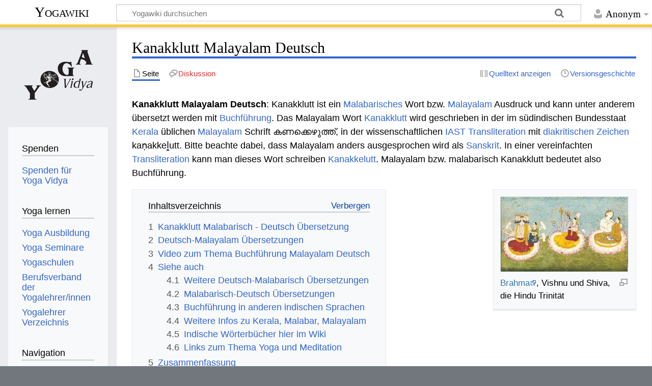

--- FILE ---
content_type: text/html; charset=UTF-8
request_url: https://wiki.yoga-vidya.de/Kanakklutt_Malayalam_Deutsch
body_size: 8879
content:
<!DOCTYPE html>
<html class="client-nojs" lang="de" dir="ltr">
<head>
<meta charset="UTF-8"/>
<title>Kanakklutt Malayalam Deutsch – Yogawiki</title>
<script>document.documentElement.className="client-js";RLCONF={"wgBreakFrames":false,"wgSeparatorTransformTable":[",\t.",".\t,"],"wgDigitTransformTable":["",""],"wgDefaultDateFormat":"dmy","wgMonthNames":["","Januar","Februar","März","April","Mai","Juni","Juli","August","September","Oktober","November","Dezember"],"wgRequestId":"28d5f93955811f6cce7db274","wgCSPNonce":false,"wgCanonicalNamespace":"","wgCanonicalSpecialPageName":false,"wgNamespaceNumber":0,"wgPageName":"Kanakklutt_Malayalam_Deutsch","wgTitle":"Kanakklutt Malayalam Deutsch","wgCurRevisionId":927856,"wgRevisionId":927856,"wgArticleId":256706,"wgIsArticle":true,"wgIsRedirect":false,"wgAction":"view","wgUserName":null,"wgUserGroups":["*"],"wgCategories":["Malayalam","Malayalam Deutsch Wörterbuch"],"wgPageContentLanguage":"de","wgPageContentModel":"wikitext","wgRelevantPageName":"Kanakklutt_Malayalam_Deutsch","wgRelevantArticleId":256706,"wgIsProbablyEditable":false,"wgRelevantPageIsProbablyEditable":false,"wgRestrictionEdit":[],
"wgRestrictionMove":[],"ev-youtube-config":{"class":"embedvideo-player","loading":"lazy","frameborder":0,"allow":"accelerometer; clipboard-write; encrypted-media; fullscreen; gyroscope; picture-in-picture; autoplay","modestbranding":1,"allowfullscreen":"true","width":640,"height":360}};RLSTATE={"site.styles":"ready","user.styles":"ready","user":"ready","user.options":"loading","ext.embedVideo.styles":"ready","skins.timeless":"ready"};RLPAGEMODULES=["ext.embedVideo.consent","site","mediawiki.page.ready","mediawiki.toc","skins.timeless.js","ext.embedVideo.overlay"];</script>
<script>(RLQ=window.RLQ||[]).push(function(){mw.loader.implement("user.options@12s5i",function($,jQuery,require,module){mw.user.tokens.set({"patrolToken":"+\\","watchToken":"+\\","csrfToken":"+\\"});});});</script>
<link rel="stylesheet" href="/load.php?lang=de&amp;modules=ext.embedVideo.styles%7Cskins.timeless&amp;only=styles&amp;skin=timeless"/>
<script async="" src="/load.php?lang=de&amp;modules=startup&amp;only=scripts&amp;raw=1&amp;skin=timeless"></script>
<!--[if IE]><link rel="stylesheet" href="/skins/Timeless/resources/IE9fixes.css?ffe73" media="screen"/><![endif]-->
<meta name="ResourceLoaderDynamicStyles" content=""/>
<link rel="stylesheet" href="/load.php?lang=de&amp;modules=site.styles&amp;only=styles&amp;skin=timeless"/>
<meta name="generator" content="MediaWiki 1.39.6"/>
<meta name="format-detection" content="telephone=no"/>
<meta name="viewport" content="width=device-width, initial-scale=1.0, user-scalable=yes, minimum-scale=0.25, maximum-scale=5.0"/>
<link rel="icon" href="/images/favicon.ico"/>
<link rel="search" type="application/opensearchdescription+xml" href="/opensearch_desc.php" title="Yogawiki (de)"/>
<link rel="EditURI" type="application/rsd+xml" href="https://wiki.yoga-vidya.de/api.php?action=rsd"/>
<link rel="alternate" type="application/atom+xml" title="Atom-Feed für „Yogawiki“" href="/index.php?title=Spezial:Letzte_%C3%84nderungen&amp;feed=atom"/>
<!-- Plausible -->
<script defer data-domain="wiki.yoga-vidya.de" src="https://plausible.io/js/script.js"></script>
</head>
<body class="mediawiki ltr sitedir-ltr mw-hide-empty-elt ns-0 ns-subject page-Kanakklutt_Malayalam_Deutsch rootpage-Kanakklutt_Malayalam_Deutsch skin-timeless action-view skin--responsive"><div id="mw-wrapper"><div id="mw-header-container" class="ts-container"><div id="mw-header" class="ts-inner"><div id="user-tools"><div id="personal"><h2><span>Anonym</span></h2><div id="personal-inner" class="dropdown"><div role="navigation" class="mw-portlet" id="p-personal" title="Benutzermenü" aria-labelledby="p-personal-label"><h3 id="p-personal-label" lang="de" dir="ltr">Nicht angemeldet</h3><div class="mw-portlet-body"><ul lang="de" dir="ltr"><li id="pt-login" class="mw-list-item"><a href="/index.php?title=Spezial:Anmelden&amp;returnto=Kanakklutt+Malayalam+Deutsch" title="Sich anzumelden wird gerne gesehen, ist jedoch nicht zwingend erforderlich. [o]" accesskey="o"><span>Anmelden</span></a></li></ul></div></div></div></div></div><div id="p-logo-text" class="mw-portlet" role="banner"><a id="p-banner" class="mw-wiki-title" href="/Hauptseite">Yogawiki</a></div><div class="mw-portlet" id="p-search"><h3 lang="de" dir="ltr"><label for="searchInput">Suche</label></h3><form action="/index.php" id="searchform"><div id="simpleSearch"><div id="searchInput-container"><input type="search" name="search" placeholder="Yogawiki durchsuchen" aria-label="Yogawiki durchsuchen" autocapitalize="sentences" title="Yogawiki durchsuchen [f]" accesskey="f" id="searchInput"/></div><input type="hidden" value="Spezial:Suche" name="title"/><input class="searchButton mw-fallbackSearchButton" type="submit" name="fulltext" title="Suche nach Seiten, die diesen Text enthalten" id="mw-searchButton" value="Suchen"/><input class="searchButton" type="submit" name="go" title="Gehe direkt zu der Seite mit genau diesem Namen, falls sie vorhanden ist." id="searchButton" value="Seite"/></div></form></div></div><div class="visualClear"></div></div><div id="mw-header-hack" class="color-bar"><div class="color-middle-container"><div class="color-middle"></div></div><div class="color-left"></div><div class="color-right"></div></div><div id="mw-header-nav-hack"><div class="color-bar"><div class="color-middle-container"><div class="color-middle"></div></div><div class="color-left"></div><div class="color-right"></div></div></div><div id="menus-cover"></div><div id="mw-content-container" class="ts-container"><div id="mw-content-block" class="ts-inner"><div id="mw-content-wrapper"><div id="mw-content"><div id="content" class="mw-body" role="main"><div class="mw-indicators">
</div>
<h1 id="firstHeading" class="firstHeading mw-first-heading"><span class="mw-page-title-main">Kanakklutt Malayalam Deutsch</span></h1><div id="bodyContentOuter"><div id="siteSub">Aus Yogawiki</div><div id="mw-page-header-links"><div role="navigation" class="mw-portlet tools-inline" id="p-namespaces" aria-labelledby="p-namespaces-label"><h3 id="p-namespaces-label" lang="de" dir="ltr">Namensräume</h3><div class="mw-portlet-body"><ul lang="de" dir="ltr"><li id="ca-nstab-main" class="selected mw-list-item"><a href="/Kanakklutt_Malayalam_Deutsch" title="Seiteninhalt anzeigen [c]" accesskey="c"><span>Seite</span></a></li><li id="ca-talk" class="new mw-list-item"><a href="/index.php?title=Diskussion:Kanakklutt_Malayalam_Deutsch&amp;action=edit&amp;redlink=1" rel="discussion" title="Diskussion zum Seiteninhalt (Seite nicht vorhanden) [t]" accesskey="t"><span>Diskussion</span></a></li></ul></div></div><div role="navigation" class="mw-portlet tools-inline" id="p-more" aria-labelledby="p-more-label"><h3 id="p-more-label" lang="de" dir="ltr">Mehr</h3><div class="mw-portlet-body"><ul lang="de" dir="ltr"><li id="ca-more" class="dropdown-toggle mw-list-item"><span>Mehr</span></li></ul></div></div><div role="navigation" class="mw-portlet tools-inline" id="p-views" aria-labelledby="p-views-label"><h3 id="p-views-label" lang="de" dir="ltr">Seitenaktionen</h3><div class="mw-portlet-body"><ul lang="de" dir="ltr"><li id="ca-view" class="selected mw-list-item"><a href="/Kanakklutt_Malayalam_Deutsch"><span>Lesen</span></a></li><li id="ca-viewsource" class="mw-list-item"><a href="/index.php?title=Kanakklutt_Malayalam_Deutsch&amp;action=edit" title="Diese Seite ist geschützt. Ihr Quelltext kann dennoch angesehen und kopiert werden. [e]" accesskey="e"><span>Quelltext anzeigen</span></a></li><li id="ca-history" class="mw-list-item"><a href="/index.php?title=Kanakklutt_Malayalam_Deutsch&amp;action=history" title="Frühere Versionen dieser Seite [h]" accesskey="h"><span>Versionsgeschichte</span></a></li></ul></div></div></div><div class="visualClear"></div><div id="bodyContent"><div id="contentSub"></div><div id="mw-content-text" class="mw-body-content mw-content-ltr" lang="de" dir="ltr"><div class="mw-parser-output"><p><b>Kanakklutt Malayalam Deutsch</b>: Kanakklutt ist ein <a href="/Malabarisch" title="Malabarisch">Malabarisches</a> Wort bzw. <a href="/Malayalam" title="Malayalam">Malayalam</a> Ausdruck und kann unter anderem übersetzt werden mit <a href="/Buchf%C3%BChrung" title="Buchführung">Buchführung</a>. Das Malayalam Wort <a href="/Kanakklutt" title="Kanakklutt">Kanakklutt</a> wird geschrieben in der im südindischen Bundesstaat <a href="/Kerala" title="Kerala">Kerala</a> üblichen <a href="/Malayalam" title="Malayalam">Malayalam</a> Schrift കണക്കെഴുത്ത്, in der wissenschaftlichen <a href="/IAST" title="IAST">IAST</a> <a href="/Transliteration" title="Transliteration">Transliteration</a> mit <a href="/Diakritische_Zeichen" class="mw-redirect" title="Diakritische Zeichen">diakritischen Zeichen</a> kaṇakkeḻutt. Bitte beachte dabei, dass Malayalam anders ausgesprochen wird als <a href="/Sanskrit" title="Sanskrit">Sanskrit</a>. In einer vereinfachten <a href="/Transliteration" title="Transliteration">Transliteration</a> kann man dieses Wort schreiben <a href="/Kanakkelutt" title="Kanakkelutt">Kanakkelutt</a>. Malayalam bzw. malabarisch Kanakklutt bedeutet also Buchführung.
</p>
<div class="thumb tright"><div class="thumbinner" style="width:252px;"><a href="/Datei:Brahma,_Vishnu_and_Shiva_seated_on_lotuses_with_their_consorts,_ca1770.jpg" class="image"><img alt="" src="/images/thumb/e/ef/Brahma%2C_Vishnu_and_Shiva_seated_on_lotuses_with_their_consorts%2C_ca1770.jpg/250px-Brahma%2C_Vishnu_and_Shiva_seated_on_lotuses_with_their_consorts%2C_ca1770.jpg" decoding="async" width="250" height="147" class="thumbimage" srcset="/images/thumb/e/ef/Brahma%2C_Vishnu_and_Shiva_seated_on_lotuses_with_their_consorts%2C_ca1770.jpg/375px-Brahma%2C_Vishnu_and_Shiva_seated_on_lotuses_with_their_consorts%2C_ca1770.jpg 1.5x, /images/thumb/e/ef/Brahma%2C_Vishnu_and_Shiva_seated_on_lotuses_with_their_consorts%2C_ca1770.jpg/500px-Brahma%2C_Vishnu_and_Shiva_seated_on_lotuses_with_their_consorts%2C_ca1770.jpg 2x" /></a>  <div class="thumbcaption"><div class="magnify"><a href="/Datei:Brahma,_Vishnu_and_Shiva_seated_on_lotuses_with_their_consorts,_ca1770.jpg" class="internal" title="vergrößern"></a></div><a target="_blank" rel="noreferrer noopener" class="external text" href="http://www.yoga-vidya.de/Bilder/Galerien/Brahma.html">Brahma</a>, Vishnu und Shiva, die Hindu Trinität</div></div></div>
<div id="toc" class="toc" role="navigation" aria-labelledby="mw-toc-heading"><input type="checkbox" role="button" id="toctogglecheckbox" class="toctogglecheckbox" style="display:none" /><div class="toctitle" lang="de" dir="ltr"><h2 id="mw-toc-heading">Inhaltsverzeichnis</h2><span class="toctogglespan"><label class="toctogglelabel" for="toctogglecheckbox"></label></span></div>
<ul>
<li class="toclevel-1 tocsection-1"><a href="#Kanakklutt_Malabarisch_-_Deutsch_Übersetzung"><span class="tocnumber">1</span> <span class="toctext">Kanakklutt Malabarisch - Deutsch Übersetzung</span></a></li>
<li class="toclevel-1 tocsection-2"><a href="#Deutsch-Malayalam_Übersetzungen"><span class="tocnumber">2</span> <span class="toctext">Deutsch-Malayalam Übersetzungen</span></a></li>
<li class="toclevel-1 tocsection-3"><a href="#Video_zum_Thema_Buchführung_Malayalam_Deutsch"><span class="tocnumber">3</span> <span class="toctext">Video zum Thema Buchführung Malayalam Deutsch</span></a></li>
<li class="toclevel-1 tocsection-4"><a href="#Siehe_auch"><span class="tocnumber">4</span> <span class="toctext">Siehe auch</span></a>
<ul>
<li class="toclevel-2 tocsection-5"><a href="#Weitere_Deutsch-Malabarisch_Übersetzungen"><span class="tocnumber">4.1</span> <span class="toctext">Weitere Deutsch-Malabarisch Übersetzungen</span></a></li>
<li class="toclevel-2 tocsection-6"><a href="#Malabarisch-Deutsch_Übersetzungen"><span class="tocnumber">4.2</span> <span class="toctext">Malabarisch-Deutsch Übersetzungen</span></a></li>
<li class="toclevel-2 tocsection-7"><a href="#Buchführung_in_anderen_indischen_Sprachen"><span class="tocnumber">4.3</span> <span class="toctext">Buchführung in anderen indischen Sprachen</span></a></li>
<li class="toclevel-2 tocsection-8"><a href="#Weitere_Infos_zu_Kerala,_Malabar,_Malayalam"><span class="tocnumber">4.4</span> <span class="toctext">Weitere Infos zu Kerala, Malabar, Malayalam</span></a></li>
<li class="toclevel-2 tocsection-9"><a href="#Indische_Wörterbücher_hier_im_Wiki"><span class="tocnumber">4.5</span> <span class="toctext">Indische Wörterbücher hier im Wiki</span></a></li>
<li class="toclevel-2 tocsection-10"><a href="#Links_zum_Thema_Yoga_und_Meditation"><span class="tocnumber">4.6</span> <span class="toctext">Links zum Thema Yoga und Meditation</span></a></li>
</ul>
</li>
<li class="toclevel-1 tocsection-11"><a href="#Zusammenfassung"><span class="tocnumber">5</span> <span class="toctext">Zusammenfassung</span></a></li>
</ul>
</div>

<h2><span id="Kanakklutt_Malabarisch_-_Deutsch_.C3.9Cbersetzung"></span><span class="mw-headline" id="Kanakklutt_Malabarisch_-_Deutsch_Übersetzung">Kanakklutt Malabarisch - Deutsch Übersetzung</span></h2>
<p>Kanakklutt ist ein Ausdruck in der <a href="/Malayalam_Sprache" class="mw-redirect" title="Malayalam Sprache">Malayalam Sprache</a>, also ein <a href="/Malabarisch" title="Malabarisch">malabarischer</a> Ausdruck. Malabarisch ist das Adjektiv zu <a href="/Malabar" title="Malabar">Malabar</a>. Früher wurde ganz Kerala als Malabar bezeichnet, heute nur noch der nördliche Teil von Kerala. Europäer bezeichneten gar Kerala und <a href="/Tamil_Nadu" title="Tamil Nadu">Tamil Nadu</a> zusammen als Malabar. Heute kann man auch sagen, dass Kerala der indische Bundesstaat an der <a href="/Malabark%C3%BCste" title="Malabarküste">Malabarküste</a> ist. Malayalam ist die Amtssprache im <a href="/Indische_Bundesstaaten" title="Indische Bundesstaaten">indischen Bundesstaat</a> Kerala. Das Adjektiv Malabarisch bzw. Malayalam kann sich beziehen auf die <a href="/Malabarische_Sprache" class="mw-redirect" title="Malabarische Sprache">Malabarische Sprache</a> sowie auf die <a href="/Malayalam_Schrift" title="Malayalam Schrift">Malayalam Schrift</a>. Die Bewohner von Kerala werden auch als <a href="/Keralese" class="mw-redirect" title="Keralese">Keralesen</a> bezeichnet. Man spricht auch von der keralesischen Region, vom keralesichen Volk. Im Deutschen spricht man eigentlich korrekterweise von malabarisch, häufiger gebräuchlich ist aber Malayalam. Die bengalische Sprache, also die Malayalam ist mit dem <a href="/Tamilisch" title="Tamilisch">Tamilischen</a> verwandt, ist eine der 22 Verfassungssprachen <a href="/Indien" title="Indien">Indiens</a> und die Amtssprache in Kerala. Malayalam Literatur gibt es schon seit dem 11. Jahrhundert. Kerala wurde bekannt durch <a href="/Yogameister" class="mw-redirect" title="Yogameister">Yogameister</a> wie <a href="/Shankaracharya" title="Shankaracharya">Shankaracharya</a> und <a href="/Swami" title="Swami">Swami</a> <a href="/Vishnu-devananda" class="mw-redirect" title="Vishnu-devananda">Vishnu-devananda</a>, durch <a target="_blank" rel="noreferrer noopener" class="external text" href="https://www.yoga-vidya.de/ayurveda/">Ayurveda</a> Kuren und Strandurlaub. Einige der bei Yoga Vidya lehrenden Meister stammen aus Kerala, haben in Kerala <a href="/Ashram" title="Ashram">Ashrams</a>. So fahren einige Yoga Vidyaner auch gerne nach Kerala. Zurück aber zur <a href="/Bedeutung" title="Bedeutung">Bedeutung</a> des Wortes, um das es hier geht: 
</p>
<ul><li>Malayalam Kanakklutt, deutsche Übersetzung Buchführung</li>
<li>Elunuru Malayalam - Deutsch Buchführung</li>
<li>Buchführung Deutsch - Malabarisch Elunuru</li>
<li>Malayalam Elunuru - Deutsche Übersetzung - Buchführung</li></ul>
<h2><span id="Deutsch-Malayalam_.C3.9Cbersetzungen"></span><span class="mw-headline" id="Deutsch-Malayalam_Übersetzungen">Deutsch-Malayalam Übersetzungen</span></h2>
<p>Um weitere Übersetzungen von Deutsch Buchführung ins Malayalam zu finden, klicke auf <a href="/Buchf%C3%BChrung_Malayalam" title="Buchführung Malayalam">Buchführung Malayalam</a>.
</p>
<h2><span id="Video_zum_Thema_Buchf.C3.BChrung_Malayalam_Deutsch"></span><span class="mw-headline" id="Video_zum_Thema_Buchführung_Malayalam_Deutsch">Video zum Thema Buchführung Malayalam Deutsch</span></h2>
<p>Malayalam ist eine <a href="/Indische_Sprachen" title="Indische Sprachen">indische Sprache</a>. <a href="/Indien" title="Indien">Indien</a> ist das Ursprungsland von Yoga, bekannt auch für <a href="/Ayurveda_Kur" title="Ayurveda Kur">Ayurveda Kuren</a>. Hier findest du ein Video zu den Themen Yoga, <a target="_blank" rel="noreferrer noopener" class="external text" href="https://www.yoga-vidya.de/meditation/">Meditation</a>, <a target="_blank" rel="noreferrer noopener" class="external text" href="https://www.yoga-vidya.de/ayurveda/">Ayurveda</a> und/oder <a href="/Kirtan" title="Kirtan">Kirtan</a>, das zwar nicht direkt mit Kanakklutt zu tun hat, aber vielleicht für dich interessant ist:
</p>
<figure class="embedvideo" data-service="youtube" data-iframeconfig="{&quot;width&quot;:480,&quot;height&quot;:270,&quot;src&quot;:&quot;//www.youtube-nocookie.com/embed/MEbFAciBCs4?autoplay=1&quot;}" style="width:480px"><!--
	--><span class="embedvideo-wrapper" style="height:270px"><div class="embedvideo-consent" data-show-privacy-notice="1"><!--
--><div class="embedvideo-overlay"><!--
	--><div class="embedvideo-loader" role="button"><!--
		--><div class="embedvideo-loader__fakeButton">Video laden</div><!--
		--><div class="embedvideo-loader__footer"><!--
			--><div class="embedvideo-loader__service">YouTube</div><!--
		--></div><!--
	--></div><!--
	--><div class="embedvideo-privacyNotice hidden"><!--
		--><div class="embedvideo-privacyNotice__content">YouTube sammelt möglicherweise persönliche Daten. <a href="https://www.youtube.com/howyoutubeworks/user-settings/privacy/" rel="nofollow,noopener" target="_blank" class="embedvideo-privacyNotice__link">Datenschutzrichtlinie</a></div><!--
		--><div class="embedvideo-privacyNotice__buttons"><!--
<p>			--><button class="embedvideo-privacyNotice__continue">Fortfahren</button><!--
			--><button class="embedvideo-privacyNotice__dismiss">Ausblenden</button><!--
</p>
		--></div><!--
	--></div><!--
--></div><!--
--></div></span>
</figure>
<p><a href="https://www.yoga-vidya.de/service/spenden/" target="_blank" rel="noreferrer noopener"><img alt="Spenden-Logo Yoga-Wiki.jpg" src="/images/b/b3/Spenden-Logo_Yoga-Wiki.jpg" decoding="async" width="240" height="50" /></a>
</p>
<h2><span class="mw-headline" id="Siehe_auch">Siehe auch</span></h2>
<h3><span id="Weitere_Deutsch-Malabarisch_.C3.9Cbersetzungen"></span><span class="mw-headline" id="Weitere_Deutsch-Malabarisch_Übersetzungen">Weitere Deutsch-Malabarisch Übersetzungen</span></h3>
<ul><li><a href="/Buchhandlung_Malayalam" title="Buchhandlung Malayalam">Buchhandlung Malayalam</a></li>
<li><a href="/Buddhismus_Malayalam" title="Buddhismus Malayalam">Buddhismus Malayalam</a></li>
<li><a href="/B%C3%BCffel_Malayalam" title="Büffel Malayalam">Büffel Malayalam</a></li>
<li><a href="/Bunt_Malayalam" title="Bunt Malayalam">Bunt Malayalam</a></li></ul>
<h3><span id="Malabarisch-Deutsch_.C3.9Cbersetzungen"></span><span class="mw-headline" id="Malabarisch-Deutsch_Übersetzungen">Malabarisch-Deutsch Übersetzungen</span></h3>
<ul><li><a href="/Kanan_Malayalam_Deutsch" title="Kanan Malayalam Deutsch">Kanan Malayalam Deutsch</a></li>
<li><a href="/Kanatta_Malayalam_Deutsch" title="Kanatta Malayalam Deutsch">Kanatta Malayalam Deutsch</a></li>
<li><a href="/Kanni_Malayalam_Deutsch" title="Kanni Malayalam Deutsch">Kanni Malayalam Deutsch</a></li>
<li><a href="/Kannukal_vyayamam_Malayalam_Deutsch" title="Kannukal vyayamam Malayalam Deutsch">Kannukal vyayamam Malayalam Deutsch</a></li></ul>
<h3><span id="Buchf.C3.BChrung_in_anderen_indischen_Sprachen"></span><span class="mw-headline" id="Buchführung_in_anderen_indischen_Sprachen">Buchführung in anderen indischen Sprachen</span></h3>
<p>Hier ein paar Links zu Artikeln, in denen du erfahren kannst, wie man Buchführung in andere indische Sprachen übersetzen:
</p>
<ul><li><a href="/Buchf%C3%BChrung_Hindi" title="Buchführung Hindi">Buchführung Hindi</a></li>
<li><a href="/Buchf%C3%BChrung_Tamil" title="Buchführung Tamil">Buchführung Tamil</a></li>
<li><a href="/Buchf%C3%BChrung_Punjabi" title="Buchführung Punjabi">Buchführung Punjabi</a></li>
<li><a href="/Buchf%C3%BChrung_Bengali" title="Buchführung Bengali">Buchführung Bengali</a></li>
<li><a href="/Buchf%C3%BChrung_Gujarati" title="Buchführung Gujarati">Buchführung Gujarati</a></li></ul>
<h3><span id="Weitere_Infos_zu_Kerala.2C_Malabar.2C_Malayalam"></span><span class="mw-headline" id="Weitere_Infos_zu_Kerala,_Malabar,_Malayalam">Weitere Infos zu Kerala, Malabar, Malayalam</span></h3>
<ul><li><a href="/Trivandrum" class="mw-redirect" title="Trivandrum">Trivandrum</a></li>
<li><a href="/Thiruvananthapuram" title="Thiruvananthapuram">Thiruvananthapuram</a></li>
<li><a href="/Kokospalme" title="Kokospalme">Kokospalme</a></li>
<li><a href="/Anamudi" title="Anamudi">Anamudi</a></li>
<li><a href="/Kochi" title="Kochi">Kochi</a></li>
<li><a href="/Kollam" title="Kollam">Kollam</a></li>
<li><a href="/Periyar" title="Periyar">Periyar</a></li>
<li><a href="/Backwaters" title="Backwaters">Backwaters</a></li>
<li><a href="/Westghats" title="Westghats">Westghats</a></li>
<li><a href="/Kochi" title="Kochi">Kochi</a></li></ul>
<h3><span id="Indische_W.C3.B6rterb.C3.BCcher_hier_im_Wiki"></span><span class="mw-headline" id="Indische_Wörterbücher_hier_im_Wiki">Indische Wörterbücher hier im Wiki</span></h3>
<ul><li><a href="/Sanskrit_W%C3%B6rterbuch" title="Sanskrit Wörterbuch">Sanskrit Wörterbuch</a></li>
<li><a href="/Hindi_W%C3%B6rterbuch" title="Hindi Wörterbuch">Hindi Wörterbuch</a></li>
<li><a href="/Tamil_W%C3%B6rterbuch" title="Tamil Wörterbuch">Tamil Wörterbuch</a></li>
<li><a href="/Gujarati_W%C3%B6rterbuch" class="mw-redirect" title="Gujarati Wörterbuch">Gujarati Wörterbuch</a></li>
<li><a href="/Malayalam_W%C3%B6rterbuch" class="mw-redirect" title="Malayalam Wörterbuch">Malayalam Wörterbuch</a></li>
<li><a href="/Punjabi_W%C3%B6rterbuch" title="Punjabi Wörterbuch">Punjabi Wörterbuch</a></li></ul>
<h3><span class="mw-headline" id="Links_zum_Thema_Yoga_und_Meditation">Links zum Thema Yoga und Meditation</span></h3>
<ul><li><a target="_blank" rel="noreferrer noopener" class="external text" href="https://www.yoga-vidya.de">Yoga und Yoga Übungen</a></li>
<li><a target="_blank" rel="noreferrer noopener" class="external text" href="https://www.yoga-vidya.de/meditation/">Meditation und Meditation Anleitung</a></li>
<li><a target="_blank" rel="noreferrer noopener" class="external text" href="https://www.yoga-vidya.de/ayurveda/">Ayurveda Informationen, Seminare, Kuren und Ausbildungen</a></li>
<li><a href="/Hatha_Yoga" title="Hatha Yoga">Hatha Yoga</a></li>
<li><a href="/Tiefenentspannung" title="Tiefenentspannung">Tiefenentspannung</a></li>
<li><a target="_blank" rel="noreferrer noopener" class="external text" href="http://mein.yoga-vidya.de/profiles/blogs/rama-lakshmana-janaki-rama">Rama Lakshmana Janaki</a></li></ul>
<h2><span class="mw-headline" id="Zusammenfassung">Zusammenfassung</span></h2>
<p>Der Malayalam Ausdruck Kanakklutt kann übersetzt werden ins Deutsche mit Buchführung. Malabarisch Kanakklutt - Deutsch Buchführung.
</p>
<!-- 
NewPP limit report
Cached time: 20260120181119
Cache expiry: 86400
Reduced expiry: false
Complications: [show‐toc]
CPU time usage: 0.026 seconds
Real time usage: 0.031 seconds
Preprocessor visited node count: 104/1000000
Post‐expand include size: 26/2097152 bytes
Template argument size: 0/2097152 bytes
Highest expansion depth: 2/100
Expensive parser function count: 0/100
Unstrip recursion depth: 0/20
Unstrip post‐expand size: 1253/5000000 bytes
-->
<!--
Transclusion expansion time report (%,ms,calls,template)
100.00%    0.000      1 -total
-->

<!-- Saved in parser cache with key yogawiki_139:pcache:idhash:256706-0!canonical and timestamp 20260120181119 and revision id 927856.
 -->
</div></div><div class="printfooter">
Abgerufen von „<a dir="ltr" href="https://wiki.yoga-vidya.de/index.php?title=Kanakklutt_Malayalam_Deutsch&amp;oldid=927856">https://wiki.yoga-vidya.de/index.php?title=Kanakklutt_Malayalam_Deutsch&amp;oldid=927856</a>“</div>
<div class="visualClear"></div></div></div></div></div><div id="content-bottom-stuff"><div id="catlinks" class="catlinks" data-mw="interface"><div id="mw-normal-catlinks" class="mw-normal-catlinks"><a href="/Spezial:Kategorien" title="Spezial:Kategorien">Kategorien</a>: <ul><li><a href="/Kategorie:Malayalam" title="Kategorie:Malayalam">Malayalam</a></li><li><a href="/Kategorie:Malayalam_Deutsch_W%C3%B6rterbuch" title="Kategorie:Malayalam Deutsch Wörterbuch">Malayalam Deutsch Wörterbuch</a></li></ul></div></div></div></div><div id="mw-site-navigation"><div id="p-logo" class="mw-portlet" role="banner"><a class="mw-wiki-logo fallback" href="/Hauptseite" title="Hauptseite"></a></div><div id="site-navigation" class="sidebar-chunk"><h2><span>Navigation</span></h2><div class="sidebar-inner"><div role="navigation" class="mw-portlet" id="p-Spenden" aria-labelledby="p-Spenden-label"><h3 id="p-Spenden-label" lang="de" dir="ltr">Spenden</h3><div class="mw-portlet-body"><ul lang="de" dir="ltr"><li id="n-Spenden-für-Yoga-Vidya" class="mw-list-item"><a href="https://www.yoga-vidya.de/service/spenden/" target="_blank"><span>Spenden für Yoga Vidya</span></a></li></ul></div></div><div role="navigation" class="mw-portlet" id="p-Yoga_lernen" aria-labelledby="p-Yoga_lernen-label"><h3 id="p-Yoga_lernen-label" lang="de" dir="ltr">Yoga lernen</h3><div class="mw-portlet-body"><ul lang="de" dir="ltr"><li id="n-Yoga-Ausbildung" class="mw-list-item"><a href="https://www.yoga-vidya.de/ausbildung-weiterbildung/" target="_blank"><span>Yoga Ausbildung</span></a></li><li id="n-Yoga-Seminare" class="mw-list-item"><a href="https://www.yoga-vidya.de/seminare/" target="_blank"><span>Yoga Seminare</span></a></li><li id="n-Yogaschulen" class="mw-list-item"><a href="https://www.yoga-vidya.de/center/" target="_blank"><span>Yogaschulen</span></a></li><li id="n-Berufsverband-der-Yogalehrer/innen" class="mw-list-item"><a href="https://www.yoga-vidya.de/netzwerk/berufsverbaende/byv/byv-infos/" target="_blank"><span>Berufsverband der Yogalehrer/innen</span></a></li><li id="n-Yogalehrer-Verzeichnis" class="mw-list-item"><a href="https://www.yoga-vidya.de/netzwerk/berufsverbaende/byv/berufsverband-der-yogalehrerinnen-byv/yogalehrerverzeichnis/" target="_blank"><span>Yogalehrer Verzeichnis</span></a></li></ul></div></div><div role="navigation" class="mw-portlet" id="p-navigation" aria-labelledby="p-navigation-label"><h3 id="p-navigation-label" lang="de" dir="ltr">Navigation</h3><div class="mw-portlet-body"><ul lang="de" dir="ltr"><li id="n-mainpage-description" class="mw-list-item"><a href="/Hauptseite" title="Hauptseite besuchen [z]" accesskey="z"><span>Hauptseite</span></a></li><li id="n-portal" class="mw-list-item"><a href="/Yogawiki:Gemeinschaftsportal" title="Über das Projekt, was du tun kannst, wo was zu finden ist"><span>Gemeinschafts­portal</span></a></li><li id="n-currentevents" class="mw-list-item"><a href="/Yogawiki:Aktuelle_Ereignisse" title="Hintergrundinformationen zu aktuellen Ereignissen"><span>Aktuelle Ereignisse</span></a></li><li id="n-recentchanges" class="mw-list-item"><a href="/Spezial:Letzte_%C3%84nderungen" title="Liste der letzten Änderungen in diesem Wiki [r]" accesskey="r"><span>Letzte Änderungen</span></a></li><li id="n-randompage" class="mw-list-item"><a href="/Spezial:Zuf%C3%A4llige_Seite" title="Zufällige Seite aufrufen [x]" accesskey="x"><span>Zufällige Seite</span></a></li></ul></div></div></div></div><div id="site-tools" class="sidebar-chunk"><h2><span>Wikiwerkzeuge</span></h2><div class="sidebar-inner"><div role="navigation" class="mw-portlet" id="p-tb" aria-labelledby="p-tb-label"><h3 id="p-tb-label" lang="de" dir="ltr">Wikiwerkzeuge</h3><div class="mw-portlet-body"><ul lang="de" dir="ltr"><li id="t-specialpages" class="mw-list-item"><a href="/Spezial:Spezialseiten" title="Liste aller Spezialseiten [q]" accesskey="q"><span>Spezialseiten</span></a></li></ul></div></div></div></div></div><div id="mw-related-navigation"><div id="page-tools" class="sidebar-chunk"><h2><span>Seitenwerkzeuge</span></h2><div class="sidebar-inner"><div role="navigation" class="mw-portlet emptyPortlet" id="p-cactions" title="Weitere Optionen" aria-labelledby="p-cactions-label"><h3 id="p-cactions-label" lang="de" dir="ltr">Seitenwerkzeuge</h3><div class="mw-portlet-body"><ul lang="de" dir="ltr"></ul></div></div><div role="navigation" class="mw-portlet emptyPortlet" id="p-userpagetools" aria-labelledby="p-userpagetools-label"><h3 id="p-userpagetools-label" lang="de" dir="ltr">Benutzerseitenwerkzeuge</h3><div class="mw-portlet-body"><ul lang="de" dir="ltr"></ul></div></div><div role="navigation" class="mw-portlet" id="p-pagemisc" aria-labelledby="p-pagemisc-label"><h3 id="p-pagemisc-label" lang="de" dir="ltr">Mehr</h3><div class="mw-portlet-body"><ul lang="de" dir="ltr"><li id="t-whatlinkshere" class="mw-list-item"><a href="/Spezial:Linkliste/Kanakklutt_Malayalam_Deutsch" title="Liste aller Seiten, die hierher verlinken [j]" accesskey="j"><span>Links auf diese Seite</span></a></li><li id="t-recentchangeslinked" class="mw-list-item"><a href="/Spezial:%C3%84nderungen_an_verlinkten_Seiten/Kanakklutt_Malayalam_Deutsch" rel="nofollow" title="Letzte Änderungen an Seiten, die von hier verlinkt sind [k]" accesskey="k"><span>Änderungen an verlinkten Seiten</span></a></li><li id="t-print" class="mw-list-item"><a href="javascript:print();" rel="alternate" title="Druckansicht dieser Seite [p]" accesskey="p"><span>Druckversion</span></a></li><li id="t-permalink" class="mw-list-item"><a href="/index.php?title=Kanakklutt_Malayalam_Deutsch&amp;oldid=927856" title="Dauerhafter Link zu dieser Seitenversion"><span>Permanenter Link</span></a></li><li id="t-info" class="mw-list-item"><a href="/index.php?title=Kanakklutt_Malayalam_Deutsch&amp;action=info" title="Weitere Informationen über diese Seite"><span>Seiten­­informationen</span></a></li><li id="t-pagelog" class="mw-list-item"><a href="/index.php?title=Spezial:Logbuch&amp;page=Kanakklutt+Malayalam+Deutsch"><span>Seitenlogbücher</span></a></li></ul></div></div></div></div><div id="catlinks-sidebar" class="sidebar-chunk"><h2><span>Kategorien</span></h2><div class="sidebar-inner"><div id="sidebar-normal-catlinks" class="mw-normal-catlinks"><div role="navigation" class="mw-portlet" id="p-normal-catlinks" aria-labelledby="p-normal-catlinks-label"><h3 id="p-normal-catlinks-label" lang="de" dir="ltr">Kategorien</h3><div class="mw-portlet-body"><ul><li><a href="/Kategorie:Malayalam" title="Kategorie:Malayalam">Malayalam</a></li><li><a href="/Kategorie:Malayalam_Deutsch_W%C3%B6rterbuch" title="Kategorie:Malayalam Deutsch Wörterbuch">Malayalam Deutsch Wörterbuch</a></li></ul></div></div></div></div></div></div><div class="visualClear"></div></div></div><div id="mw-footer-container" class="mw-footer-container ts-container"><div id="mw-footer" class="mw-footer ts-inner" role="contentinfo" lang="de" dir="ltr"><ul id="footer-icons"><li id="footer-poweredbyico" class="footer-icons"><a href="https://www.mediawiki.org/" target="_blank"><img src="/resources/assets/poweredby_mediawiki_88x31.png" alt="Powered by MediaWiki" srcset="/resources/assets/poweredby_mediawiki_132x47.png 1.5x, /resources/assets/poweredby_mediawiki_176x62.png 2x" width="88" height="31" loading="lazy"/></a></li></ul><div id="footer-list"><ul id="footer-info"><li id="footer-info-lastmod"> Diese Seite wurde zuletzt am 7. April 2020 um 17:37 Uhr bearbeitet.</li><li id="footer-info-0">Diese Seite wurde bisher 566-mal abgerufen.</li></ul><ul id="footer-places"><li id="footer-places-privacy"><a href="/Yogawiki:Datenschutz">Datenschutz</a></li><li id="footer-places-about"><a href="/Yogawiki:%C3%9Cber_Yogawiki">Über Yogawiki</a></li><li id="footer-places-disclaimer"><a href="/Yogawiki:Impressum">Impressum</a></li></ul></div><div class="visualClear"></div></div></div></div><script>(RLQ=window.RLQ||[]).push(function(){mw.config.set({"wgPageParseReport":{"limitreport":{"cputime":"0.026","walltime":"0.031","ppvisitednodes":{"value":104,"limit":1000000},"postexpandincludesize":{"value":26,"limit":2097152},"templateargumentsize":{"value":0,"limit":2097152},"expansiondepth":{"value":2,"limit":100},"expensivefunctioncount":{"value":0,"limit":100},"unstrip-depth":{"value":0,"limit":20},"unstrip-size":{"value":1253,"limit":5000000},"timingprofile":["100.00%    0.000      1 -total"]},"cachereport":{"timestamp":"20260120181119","ttl":86400,"transientcontent":false}}});mw.config.set({"wgBackendResponseTime":124});});</script>
</body>
</html>